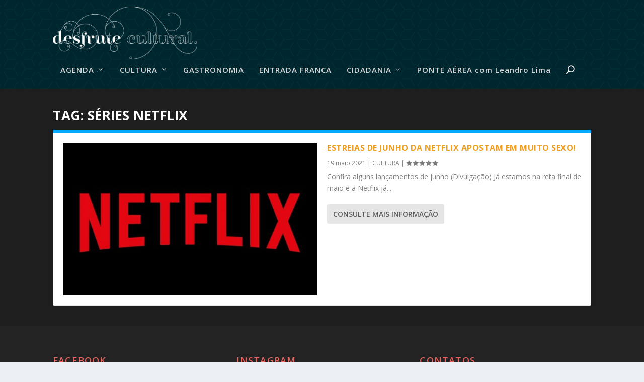

--- FILE ---
content_type: text/html; charset=utf-8
request_url: https://www.google.com/recaptcha/api2/aframe
body_size: 263
content:
<!DOCTYPE HTML><html><head><meta http-equiv="content-type" content="text/html; charset=UTF-8"></head><body><script nonce="p0eEbwrroyCktiH1dgjiSg">/** Anti-fraud and anti-abuse applications only. See google.com/recaptcha */ try{var clients={'sodar':'https://pagead2.googlesyndication.com/pagead/sodar?'};window.addEventListener("message",function(a){try{if(a.source===window.parent){var b=JSON.parse(a.data);var c=clients[b['id']];if(c){var d=document.createElement('img');d.src=c+b['params']+'&rc='+(localStorage.getItem("rc::a")?sessionStorage.getItem("rc::b"):"");window.document.body.appendChild(d);sessionStorage.setItem("rc::e",parseInt(sessionStorage.getItem("rc::e")||0)+1);localStorage.setItem("rc::h",'1766868842451');}}}catch(b){}});window.parent.postMessage("_grecaptcha_ready", "*");}catch(b){}</script></body></html>